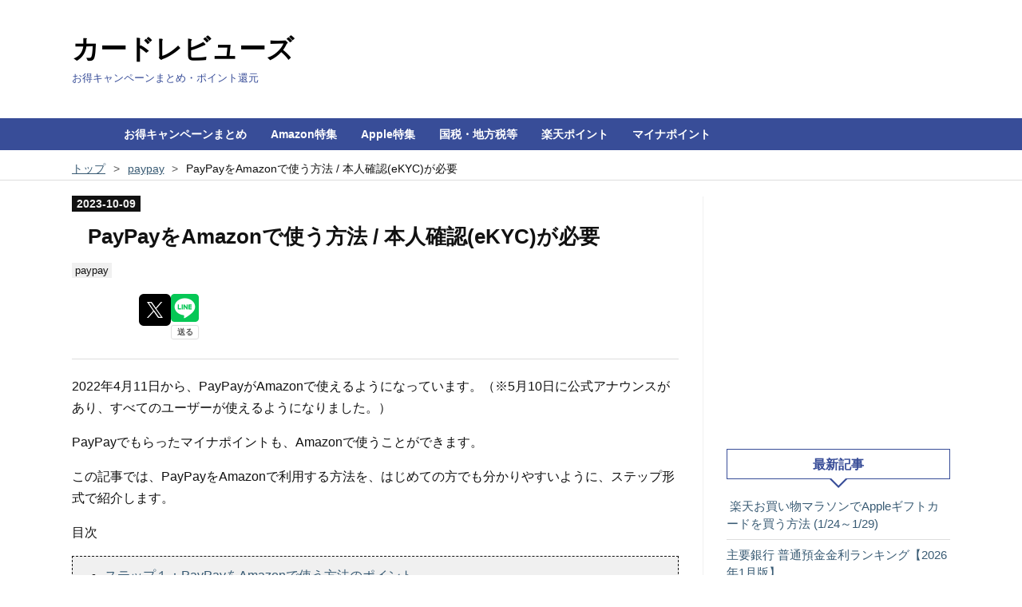

--- FILE ---
content_type: text/html; charset=utf-8
request_url: https://www.card-reviews.com/entry/amz-paypay-method
body_size: 15370
content:
<!DOCTYPE html>
<html
  lang="ja"

data-admin-domain="//blog.hatena.ne.jp"
data-admin-origin="https://blog.hatena.ne.jp"
data-author="nobujirou"
data-avail-langs="ja en"
data-blog="nobujirou.hatenablog.com"
data-blog-host="nobujirou.hatenablog.com"
data-blog-is-public="1"
data-blog-name="カードレビューズ"
data-blog-owner="nobujirou"
data-blog-show-ads=""
data-blog-show-sleeping-ads=""
data-blog-uri="https://www.card-reviews.com/"
data-blog-uuid="17391345971628815508"
data-blogs-uri-base="https://www.card-reviews.com"
data-brand="pro"
data-data-layer="{&quot;hatenablog&quot;:{&quot;admin&quot;:{},&quot;analytics&quot;:{&quot;brand_property_id&quot;:&quot;&quot;,&quot;measurement_id&quot;:&quot;G-3DZM6RX1LW&quot;,&quot;non_sampling_property_id&quot;:&quot;&quot;,&quot;property_id&quot;:&quot;UA-121712758-1&quot;,&quot;separated_property_id&quot;:&quot;UA-29716941-26&quot;},&quot;blog&quot;:{&quot;blog_id&quot;:&quot;17391345971628815508&quot;,&quot;content_seems_japanese&quot;:&quot;true&quot;,&quot;disable_ads&quot;:&quot;custom_domain&quot;,&quot;enable_ads&quot;:&quot;false&quot;,&quot;enable_keyword_link&quot;:&quot;false&quot;,&quot;entry_show_footer_related_entries&quot;:&quot;false&quot;,&quot;force_pc_view&quot;:&quot;true&quot;,&quot;is_public&quot;:&quot;true&quot;,&quot;is_responsive_view&quot;:&quot;true&quot;,&quot;is_sleeping&quot;:&quot;false&quot;,&quot;lang&quot;:&quot;ja&quot;,&quot;name&quot;:&quot;\u30ab\u30fc\u30c9\u30ec\u30d3\u30e5\u30fc\u30ba&quot;,&quot;owner_name&quot;:&quot;nobujirou&quot;,&quot;uri&quot;:&quot;https://www.card-reviews.com/&quot;},&quot;brand&quot;:&quot;pro&quot;,&quot;page_id&quot;:&quot;entry&quot;,&quot;permalink_entry&quot;:{&quot;author_name&quot;:&quot;nobujirou&quot;,&quot;categories&quot;:&quot;paypay&quot;,&quot;character_count&quot;:5002,&quot;date&quot;:&quot;2023-10-09&quot;,&quot;entry_id&quot;:&quot;13574176438081873667&quot;,&quot;first_category&quot;:&quot;paypay&quot;,&quot;hour&quot;:&quot;12&quot;,&quot;title&quot;:&quot;PayPay\u3092Amazon\u3067\u4f7f\u3046\u65b9\u6cd5 / \u672c\u4eba\u78ba\u8a8d(eKYC)\u304c\u5fc5\u8981&quot;,&quot;uri&quot;:&quot;https://www.card-reviews.com/entry/amz-paypay-method&quot;},&quot;pro&quot;:&quot;pro&quot;,&quot;router_type&quot;:&quot;blogs&quot;}}"
data-device="pc"
data-dont-recommend-pro="false"
data-global-domain="https://hatena.blog"
data-globalheader-color="b"
data-globalheader-type="pc"
data-has-touch-view="1"
data-help-url="https://help.hatenablog.com"
data-hide-header="1"
data-no-suggest-touch-view="1"
data-page="entry"
data-parts-domain="https://hatenablog-parts.com"
data-plus-available="1"
data-pro="true"
data-router-type="blogs"
data-sentry-dsn="https://03a33e4781a24cf2885099fed222b56d@sentry.io/1195218"
data-sentry-environment="production"
data-sentry-sample-rate="0.1"
data-static-domain="https://cdn.blog.st-hatena.com"
data-version="eb858d677b6f9ea2eeb6a32d6d15a3"




  data-initial-state="{}"

  >
  <head prefix="og: http://ogp.me/ns# fb: http://ogp.me/ns/fb# article: http://ogp.me/ns/article#">

  

  
  <meta name="viewport" content="width=device-width, initial-scale=1.0" />


  


  

  <meta name="robots" content="max-image-preview:large" />


  <meta charset="utf-8"/>
  <meta http-equiv="X-UA-Compatible" content="IE=7; IE=9; IE=10; IE=11" />
  <title>PayPayをAmazonで使う方法 / 本人確認(eKYC)が必要 - カードレビューズ</title>

  
  <link rel="canonical" href="https://www.card-reviews.com/entry/amz-paypay-method"/>



  

<meta itemprop="name" content="PayPayをAmazonで使う方法 / 本人確認(eKYC)が必要 - カードレビューズ"/>

  <meta itemprop="image" content="https://cdn.image.st-hatena.com/image/scale/393666af59cdd763aea77f78f5fb3c0254242570/backend=imagemagick;version=1;width=1300/https%3A%2F%2Fcdn-ak.f.st-hatena.com%2Fimages%2Ffotolife%2Fn%2Fnobujirou%2F20220413%2F20220413112840.jpg"/>


  <meta property="og:title" content="PayPayをAmazonで使う方法 / 本人確認(eKYC)が必要 - カードレビューズ"/>
<meta property="og:type" content="article"/>
  <meta property="og:url" content="https://www.card-reviews.com/entry/amz-paypay-method"/>

  <meta property="og:image" content="https://cdn.image.st-hatena.com/image/scale/393666af59cdd763aea77f78f5fb3c0254242570/backend=imagemagick;version=1;width=1300/https%3A%2F%2Fcdn-ak.f.st-hatena.com%2Fimages%2Ffotolife%2Fn%2Fnobujirou%2F20220413%2F20220413112840.jpg"/>

<meta property="og:image:alt" content="PayPayをAmazonで使う方法 / 本人確認(eKYC)が必要 - カードレビューズ"/>
    <meta property="og:description" content="2022年4月11日から、PayPayがAmazonで使えるようになっています。（※5月10日に公式アナウンスがあり、すべてのユーザーが使えるようになりました。） PayPayでもらったマイナポイントも、Amazonで使うことができます。 この記事では、PayPayをAmazonで利用する方法を、はじめての方でも分かりやすいように、ステップ形式で紹介します。 目次 ステップ１：PayPayをAmazonで使う方法のポイント PayPayがAmazonで使える条件 PayPayで支払えない商品 ステップ２：PayPayの本人確認(eKYC)を行う PayPayの本人確認状況の確認 オンラインでの…" />
<meta property="og:site_name" content="カードレビューズ"/>

  <meta property="article:published_time" content="2023-10-09T03:00:00Z" />

    <meta property="article:tag" content="paypay" />
      <meta name="twitter:card"  content="summary_large_image" />
    <meta name="twitter:image" content="https://cdn.image.st-hatena.com/image/scale/393666af59cdd763aea77f78f5fb3c0254242570/backend=imagemagick;version=1;width=1300/https%3A%2F%2Fcdn-ak.f.st-hatena.com%2Fimages%2Ffotolife%2Fn%2Fnobujirou%2F20220413%2F20220413112840.jpg" />  <meta name="twitter:title" content="PayPayをAmazonで使う方法 / 本人確認(eKYC)が必要 - カードレビューズ" />    <meta name="twitter:description" content="2022年4月11日から、PayPayがAmazonで使えるようになっています。（※5月10日に公式アナウンスがあり、すべてのユーザーが使えるようになりました。） PayPayでもらったマイナポイントも、Amazonで使うことができます。 この記事では、PayPayをAmazonで利用する方法を、はじめての方でも分かり…" />  <meta name="twitter:app:name:iphone" content="はてなブログアプリ" />
  <meta name="twitter:app:id:iphone" content="583299321" />
  <meta name="twitter:app:url:iphone" content="hatenablog:///open?uri=https%3A%2F%2Fwww.card-reviews.com%2Fentry%2Famz-paypay-method" />  <meta name="twitter:site" content="@card_reviews_" />
  
    <meta name="description" content="2022年4月11日から、PayPayがAmazonで使えるようになっています。（※5月10日に公式アナウンスがあり、すべてのユーザーが使えるようになりました。） PayPayでもらったマイナポイントも、Amazonで使うことができます。 この記事では、PayPayをAmazonで利用する方法を、はじめての方でも分かりやすいように、ステップ形式で紹介します。 目次 ステップ１：PayPayをAmazonで使う方法のポイント PayPayがAmazonで使える条件 PayPayで支払えない商品 ステップ２：PayPayの本人確認(eKYC)を行う PayPayの本人確認状況の確認 オンラインでの…" />
    <meta name="google-site-verification" content="aMvQpv-JygXVzT0Ra5Ar2wEl7nt2SEXWC3LmItliHFM" />


  
<script
  id="embed-gtm-data-layer-loader"
  data-data-layer-page-specific="{&quot;hatenablog&quot;:{&quot;blogs_permalink&quot;:{&quot;entry_afc_issued&quot;:&quot;false&quot;,&quot;is_blog_sleeping&quot;:&quot;false&quot;,&quot;has_related_entries_with_elasticsearch&quot;:&quot;false&quot;,&quot;blog_afc_issued&quot;:&quot;false&quot;,&quot;is_author_pro&quot;:&quot;true&quot;}}}"
>
(function() {
  function loadDataLayer(elem, attrName) {
    if (!elem) { return {}; }
    var json = elem.getAttribute(attrName);
    if (!json) { return {}; }
    return JSON.parse(json);
  }

  var globalVariables = loadDataLayer(
    document.documentElement,
    'data-data-layer'
  );
  var pageSpecificVariables = loadDataLayer(
    document.getElementById('embed-gtm-data-layer-loader'),
    'data-data-layer-page-specific'
  );

  var variables = [globalVariables, pageSpecificVariables];

  if (!window.dataLayer) {
    window.dataLayer = [];
  }

  for (var i = 0; i < variables.length; i++) {
    window.dataLayer.push(variables[i]);
  }
})();
</script>

<!-- Google Tag Manager -->
<script>(function(w,d,s,l,i){w[l]=w[l]||[];w[l].push({'gtm.start':
new Date().getTime(),event:'gtm.js'});var f=d.getElementsByTagName(s)[0],
j=d.createElement(s),dl=l!='dataLayer'?'&l='+l:'';j.async=true;j.src=
'https://www.googletagmanager.com/gtm.js?id='+i+dl;f.parentNode.insertBefore(j,f);
})(window,document,'script','dataLayer','GTM-P4CXTW');</script>
<!-- End Google Tag Manager -->











  <link rel="shortcut icon" href="https://www.card-reviews.com/icon/favicon">
<link rel="apple-touch-icon" href="https://www.card-reviews.com/icon/touch">
<link rel="icon" sizes="192x192" href="https://www.card-reviews.com/icon/link">

  

<link rel="alternate" type="application/atom+xml" title="Atom" href="https://www.card-reviews.com/feed"/>
<link rel="alternate" type="application/rss+xml" title="RSS2.0" href="https://www.card-reviews.com/rss"/>

  <link rel="alternate" type="application/json+oembed" href="https://hatena.blog/oembed?url=https%3A%2F%2Fwww.card-reviews.com%2Fentry%2Famz-paypay-method&amp;format=json" title="oEmbed Profile of PayPayをAmazonで使う方法 / 本人確認(eKYC)が必要"/>
<link rel="alternate" type="text/xml+oembed" href="https://hatena.blog/oembed?url=https%3A%2F%2Fwww.card-reviews.com%2Fentry%2Famz-paypay-method&amp;format=xml" title="oEmbed Profile of PayPayをAmazonで使う方法 / 本人確認(eKYC)が必要"/>
  
  <link rel="author" href="http://www.hatena.ne.jp/nobujirou/">

  

  
      <link rel="preload" href="https://cdn-ak.f.st-hatena.com/images/fotolife/n/nobujirou/20220411/20220411161900.jpg" as="image"/>


  
    
<link rel="stylesheet" type="text/css" href="https://cdn.blog.st-hatena.com/css/blog.css?version=eb858d677b6f9ea2eeb6a32d6d15a3"/>

    
  <link rel="stylesheet" type="text/css" href="https://usercss.blog.st-hatena.com/blog_style/17391345971628815508/298f81668868dd80b5d9184f080d4b4a4c8c3f4e"/>
  
  

  

  
<script> </script>

  
<style>
  div#google_afc_user,
  div.google-afc-user-container,
  div.google_afc_image,
  div.google_afc_blocklink {
      display: block !important;
  }
</style>


  

  
    <script type="application/ld+json">{"@context":"http://schema.org","@type":"Article","dateModified":"2024-07-10T15:48:36+09:00","datePublished":"2023-10-09T12:00:00+09:00","description":"2022年4月11日から、PayPayがAmazonで使えるようになっています。（※5月10日に公式アナウンスがあり、すべてのユーザーが使えるようになりました。） PayPayでもらったマイナポイントも、Amazonで使うことができます。 この記事では、PayPayをAmazonで利用する方法を、はじめての方でも分かりやすいように、ステップ形式で紹介します。 目次 ステップ１：PayPayをAmazonで使う方法のポイント PayPayがAmazonで使える条件 PayPayで支払えない商品 ステップ２：PayPayの本人確認(eKYC)を行う PayPayの本人確認状況の確認 オンラインでの…","headline":"PayPayをAmazonで使う方法 / 本人確認(eKYC)が必要","image":["https://cdn-ak.f.st-hatena.com/images/fotolife/n/nobujirou/20220413/20220413112840.jpg"],"mainEntityOfPage":{"@id":"https://www.card-reviews.com/entry/amz-paypay-method","@type":"WebPage"}}</script>

  

  <script async src="//pagead2.googlesyndication.com/pagead/js/adsbygoogle.js"></script>
<script>
     (adsbygoogle = window.adsbygoogle || []).push({
          google_ad_client: "ca-pub-1387692987652160",
          enable_page_level_ads: true
     });
</script>



  

</head>

  <body class="page-entry enable-top-editarea category-paypay globalheader-off globalheader-ng-enabled">
    

<div id="globalheader-container"
  data-brand="hatenablog"
  style="display: none"
  >
  <iframe id="globalheader" height="37" frameborder="0" allowTransparency="true"></iframe>
</div>


  
  
  

  <div id="container">
    <div id="container-inner">
      <header id="blog-title" data-brand="hatenablog">
  <div id="blog-title-inner" >
    <div id="blog-title-content">
      <h1 id="title"><a href="https://www.card-reviews.com/">カードレビューズ</a></h1>
      
        <h2 id="blog-description">お得キャンペーンまとめ・ポイント還元</h2>
      
    </div>
  </div>
</header>

      
  <div id="top-editarea">
    <nav id="scroll-menu">
<ul class="scroll-menu-inner">
<li><a href="https://www.card-reviews.com/archive/category/%E3%81%8A%E5%BE%97%E3%82%AD%E3%83%A3%E3%83%B3%E3%83%9A%E3%83%BC%E3%83%B3%E3%81%BE%E3%81%A8%E3%82%81">お得キャンペーンまとめ</a></li>
<li><a href="https://www.card-reviews.com/archive/category/%E3%82%A2%E3%83%9E%E3%82%BE%E3%83%B3">Amazon特集</a></li>
<li><a href="https://www.card-reviews.com/archive/category/apple">Apple特集</a></li>
<li><a href="https://www.card-reviews.com/archive/category/payment">国税・地方税等</a></li>
<li><a href="https://www.card-reviews.com/archive/category/rakuten">楽天ポイント</a></li>
<li><a href="https://www.card-reviews.com/archive/category/%E3%83%9E%E3%82%A4%E3%83%8A%E3%83%9D%E3%82%A4%E3%83%B3%E3%83%88">マイナポイント</a></li>

</ul>
</nav>
<style>
#scroll-menu {
height: 40px;/*メニューの縦幅*/
background-color: #384D98;/*メニューの背景色*/
}
#scroll-menu .scroll-menu-inner {
list-style-type: none;
width: 1000px;/*メニューの横幅*/
height: 100%;
margin: 0 auto;
padding: 0;
text-align: center;
}
#scroll-menu li {
float: left;
height: 100%;
}
#scroll-menu a {
display: block;
height: 100%;
padding-right: 15px;
padding-left: 15px;
color: #fff;/*文字色*/
font-size: 90%;
font-weight: bold;
text-decoration: none;
line-height: 40px;/*メニューの縦幅*/
}
#scroll-menu a:hover {
background-color: #555;/*マウスホバー時の背景色*/
}
@media screen and (max-width: 1000px) {/*メニューの横幅*/
#scroll-menu {
overflow-x: scroll;
overflow-y: hidden;
-webkit-overflow-scrolling: touch;
}
#scroll-menu .scroll-menu-inner {
margin: 0;
}
}
</style>
  </div>


      
          <div id="top-box">
    <div class="breadcrumb" data-test-id="breadcrumb">
      <div class="breadcrumb-inner">
        <a class="breadcrumb-link" href="https://www.card-reviews.com/"><span>トップ</span></a>          <span class="breadcrumb-gt">&gt;</span>          <span class="breadcrumb-child">            <a class="breadcrumb-child-link" href="https://www.card-reviews.com/archive/category/paypay"><span>paypay</span></a>          </span>            <span class="breadcrumb-gt">&gt;</span>          <span class="breadcrumb-child">            <span>PayPayをAmazonで使う方法 / 本人確認(eKYC)が必要</span>          </span>      </div>
    </div>
  </div>
  <script type="application/ld+json" class="test-breadcrumb-json-ld">
    {"itemListElement":[{"@type":"ListItem","item":{"name":"トップ","@id":"https://www.card-reviews.com/"},"position":1},{"item":{"name":"paypay","@id":"https://www.card-reviews.com/archive/category/paypay"},"@type":"ListItem","position":2}],"@type":"BreadcrumbList","@context":"http://schema.org"}
  </script>
      
      




<div id="content" class="hfeed"
  
  >
  <div id="content-inner">
    <div id="wrapper">
      <div id="main">
        <div id="main-inner">
          

          



          
  
  <!-- google_ad_section_start -->
  <!-- rakuten_ad_target_begin -->
  
  
  

  

  
    
      
        <article class="entry hentry test-hentry js-entry-article date-first autopagerize_page_element chars-5200 words-400 mode-html entry-odd" id="entry-13574176438081873667" data-keyword-campaign="" data-uuid="13574176438081873667" data-publication-type="entry">
  <div class="entry-inner">
    <header class="entry-header">
  
    <div class="date entry-date first">
    <a href="https://www.card-reviews.com/archive/2023/10/09" rel="nofollow">
      <time datetime="2023-10-09T03:00:00Z" title="2023-10-09T03:00:00Z">
        <span class="date-year">2023</span><span class="hyphen">-</span><span class="date-month">10</span><span class="hyphen">-</span><span class="date-day">09</span>
      </time>
    </a>
      </div>
  <h1 class="entry-title">
  <a href="https://www.card-reviews.com/entry/amz-paypay-method" class="entry-title-link bookmark">PayPayをAmazonで使う方法 / 本人確認(eKYC)が必要</a>
</h1>

  
  

  <div class="entry-categories categories">
    
    <a href="https://www.card-reviews.com/archive/category/paypay" class="entry-category-link category-paypay">paypay</a>
    
  </div>


  

  
  
<div class="social-buttons">
  
  
    <div class="social-button-item">
      <a href="https://b.hatena.ne.jp/entry/s/www.card-reviews.com/entry/amz-paypay-method" class="hatena-bookmark-button" data-hatena-bookmark-url="https://www.card-reviews.com/entry/amz-paypay-method" data-hatena-bookmark-layout="vertical-balloon" data-hatena-bookmark-lang="ja" title="この記事をはてなブックマークに追加"><img src="https://b.st-hatena.com/images/entry-button/button-only.gif" alt="この記事をはてなブックマークに追加" width="20" height="20" style="border: none;" /></a>
    </div>
  
  
    <div class="social-button-item">
      <div class="fb-share-button" data-layout="box_count" data-href="https://www.card-reviews.com/entry/amz-paypay-method"></div>
    </div>
  
  
    
    
    <div class="social-button-item">
      <a
          class="entry-share-button entry-share-button-twitter test-share-button-twitter"
          href="https://x.com/intent/tweet?text=PayPay%E3%82%92Amazon%E3%81%A7%E4%BD%BF%E3%81%86%E6%96%B9%E6%B3%95+%2F+%E6%9C%AC%E4%BA%BA%E7%A2%BA%E8%AA%8D(eKYC)%E3%81%8C%E5%BF%85%E8%A6%81+-+%E3%82%AB%E3%83%BC%E3%83%89%E3%83%AC%E3%83%93%E3%83%A5%E3%83%BC%E3%82%BA&amp;url=https%3A%2F%2Fwww.card-reviews.com%2Fentry%2Famz-paypay-method"
          title="X（Twitter）で投稿する"
        ></a>
    </div>
  
  
  
    <span>
      <div class="line-it-button" style="display: none;" data-type="share-e" data-lang="ja" ></div>
      <script src="//scdn.line-apps.com/n/line_it/thirdparty/loader.min.js" async="async" defer="defer" ></script>
    </span>
  
  
  
  
</div>



</header>

    


    <div class="entry-content hatenablog-entry">
  
    <p>2022年4月11日から、PayPayがAmazonで使えるようになっています。（※5月10日に公式アナウンスがあり、すべてのユーザーが使えるようになりました。）</p>
<p>PayPayでもらったマイナポイントも、Amazonで使うことができます。</p>
<p>この記事では、PayPayをAmazonで利用する方法を、はじめての方でも分かりやすいように、ステップ形式で紹介します。</p>
<p>目次</p>
<ul class="table-of-contents">
    <li><a href="#ステップ１PayPayをAmazonで使う方法のポイント">ステップ１：PayPayをAmazonで使う方法のポイント</a><ul>
            <li><a href="#PayPayがAmazonで使える条件">PayPayがAmazonで使える条件</a></li>
            <li><a href="#PayPayで支払えない商品">PayPayで支払えない商品</a></li>
        </ul>
    </li>
    <li><a href="#ステップ２PayPayの本人確認eKYCを行う">ステップ２：PayPayの本人確認(eKYC)を行う</a><ul>
            <li><a href="#PayPayの本人確認状況の確認">PayPayの本人確認状況の確認</a></li>
            <li><a href="#オンラインでの本人確認eKYCを行う">オンラインでの本人確認(eKYC)を行う</a></li>
            <li><a href="#PayPayマネーを用意">PayPayマネーを用意</a></li>
        </ul>
    </li>
    <li><a href="#ステップ３PayPayとAmazonを連携">ステップ３：PayPayとAmazonを連携</a></li>
    <li><a href="#ステップ４PayPayでAmazonを支払ってみた">ステップ４：PayPayでAmazonを支払ってみた</a></li>
    <li><a href="#Amazonでお得に買う方法">Amazonでお得に買う方法</a></li>
    <li><a href="#お得キャンペーン情報">お得キャンペーン情報</a><ul>
            <li><a href="#元手なしで5000円分のPayPayイントを入手する方法">元手なしで5000円分のPayPayイントを入手する方法</a></li>
        </ul>
    </li>
</ul>
<p> </p>
<h2 id="ステップ１PayPayをAmazonで使う方法のポイント">ステップ１：PayPayをAmazonで使う方法のポイント</h2>
<p>まず、PayPayをAmazonで使う方法のポイントです。</p>
<p>具体的には、使える条件や対象外の商品の確認になります。</p>
<p> </p>
<h3 id="PayPayがAmazonで使える条件">PayPayがAmazonで使える条件</h3>
<ul>
<li>PayPay本人確認済みのアカウント</li>
<li>オンラインによる本人確認(eKYC)</li>
<li>PayPayマネーが利用できるアカウント</li>
<li>PayPayマネーかPayPayポイントが使える</li>
</ul>
<p> </p>
<p>PayPayで、オンラインによる本人確認(eKYC)をしないと、Amazonでは使えないようになっています。</p>
<p>使えるのは、PayPayマネーかPayPayポイントです。</p>
<p>PayPayマネーとは、本人確認(eKYC)後に、銀行口座、セブン銀行ATM、ローソン銀行ATM、ヤフオク!・PayPayフリマの売上金からチャージした残高のため、本人確認(eKYC)前の残高は、Amazonでは使えません。</p>
<p> </p>
<h3 id="PayPayで支払えない商品">PayPayで支払えない商品</h3>
<ul>
<li>合計額が30万円（税込）以上のご注文</li>
<li>Amazonギフトカード</li>
<li>デジタルコンテンツ(Kindle本、Kindle Unlimited以外)</li>
<li>ライフ/バローでのご注文</li>
<li>Amazonフレッシュでのご注文</li>
<li>Amazon Payご利用分のお支払い</li>
<li>定期おトク便のご注文</li>
<li>Amazonビジネスでのご注文</li>
</ul>
<p> </p>
<p>また、Amazonギフト券、およびAmazonポイントとの併用はできないとされています。</p>
<p>↓こちらのページで紹介されています。</p>
<p><a href="https://amzn.to/35YiTPU">https://amzn.to/35YiTPU</a></p>
<p> </p>
<h2 id="ステップ２PayPayの本人確認eKYCを行う">ステップ２：PayPayの本人確認(eKYC)を行う</h2>
<p>オンラインによるPayPayの本人確認(eKYC)済みの方は、ステップ２からになります。</p>
<h3 id="PayPayの本人確認状況の確認">PayPayの本人確認状況の確認</h3>
<p>まず、オンラインによる本人確認(eKYC)を行っているかどうかの確認です。</p>
<p> </p>
<p>PayPayを立ち上げて、右下アカウントをタップして、アカウント画面を出します。</p>
<p><img src="https://cdn-ak.f.st-hatena.com/images/fotolife/n/nobujirou/20220411/20220411161900.jpg" alt="ステップ２：PayPayの本人確認(eKYC)を行う1" width="900" height="919" loading="lazy" title="ステップ２：PayPayの本人確認(eKYC)を行う1" class="hatena-fotolife" itemprop="image" /></p>
<p>画面右上の詳細ボタンをタップします。</p>
<p> </p>
<p>タップ後の画面です。</p>
<p><img src="https://cdn-ak.f.st-hatena.com/images/fotolife/n/nobujirou/20220411/20220411162219.jpg" alt="ステップ２：PayPayの本人確認(eKYC)を行う2" width="900" height="919" loading="lazy" title="ステップ２：PayPayの本人確認(eKYC)を行う2" class="hatena-fotolife" itemprop="image" /></p>
<p>画面の下の方の「本人確認・口座認証」の項目が、未確認になっていますので、本人確認を行う必要があります。</p>
<p> </p>
<h3 id="オンラインでの本人確認eKYCを行う">オンラインでの本人確認(eKYC)を行う</h3>
<p>「本人確認・口座認証」ボタンをタップして出た画面です。</p>
<p><img src="https://cdn-ak.f.st-hatena.com/images/fotolife/n/nobujirou/20220411/20220411162930.jpg" alt="ステップ２：PayPayの本人確認(eKYC)を行う3" width="900" height="919" loading="lazy" title="ステップ２：PayPayの本人確認(eKYC)を行う3" class="hatena-fotolife" itemprop="image" /></p>
<p>PayPayの本人確認(eKYC)の方法は3つの方法が用意されています。</p>
<ul>
<li>マイナンバーカード</li>
<li>運転免許証</li>
<li>運転経歴証明書</li>
</ul>
<p> </p>
<p>運転免許証による方法が使いやすいと思いますが、最短で当日から3日間かかります。</p>
<p>マイナンバーカードは、<strong><span style="color: #2196f3;">最短2分</span></strong>ということなので、この記事では、マイナンバーカードでの本人確認を行ってみたいと思います。</p>
<p> </p>
<p>マイナンバーカードのボタンをタップした後の画面です。</p>
<p><img src="https://cdn-ak.f.st-hatena.com/images/fotolife/n/nobujirou/20220411/20220411173029.jpg" alt="ステップ２：PayPayの本人確認(eKYC)を行う4" width="900" height="919" loading="lazy" title="ステップ２：PayPayの本人確認(eKYC)を行う4" class="hatena-fotolife" itemprop="image" /></p>
<p>署名用電子証明書暗証番号を覚えていますか？という設問があります。<br /><br /></p>
<p>署名用電子証明書暗証番号は、マイナンバーカードをもらいに市町村の窓口に行った時に設定したパスワードです。</p>
<p><img src="https://cdn-ak.f.st-hatena.com/images/fotolife/n/nobujirou/20220411/20220411173200.jpg" alt="ステップ２：PayPayの本人確認(eKYC)を行う5" width="800" height="562" loading="lazy" title="ステップ２：PayPayの本人確認(eKYC)を行う5" class="hatena-fotolife" itemprop="image" /></p>
<p>一番上の6桁以上のパスワードです。</p>
<p> </p>
<p>分かりますをタップすると、手順の画面が出ます。</p>
<p><img src="https://cdn-ak.f.st-hatena.com/images/fotolife/n/nobujirou/20220411/20220411173413.jpg" alt="ステップ２：PayPayの本人確認(eKYC)を行う6" width="900" height="919" loading="lazy" title="ステップ２：PayPayの本人確認(eKYC)を行う6" class="hatena-fotolife" itemprop="image" /></p>
<p>基本的には、必要事項記入して、マイナンバーカードを読取るだけです。</p>
<p>はじめるをタップします。</p>
<p> </p>
<p>タップ後の画面です。</p>
<p><img src="https://cdn-ak.f.st-hatena.com/images/fotolife/n/nobujirou/20220411/20220411173705.jpg" alt="ステップ２：PayPayの本人確認(eKYC)を行う7" width="900" height="919" loading="lazy" title="ステップ２：PayPayの本人確認(eKYC)を行う7" class="hatena-fotolife" itemprop="image" /></p>
<p>登録者の年齢によって、手順が変わります。</p>
<p>この事例では、15以上の手順になります。</p>
<p> </p>
<p>タップ後の画面です。</p>
<p><img src="https://cdn-ak.f.st-hatena.com/images/fotolife/n/nobujirou/20220411/20220411173926.jpg" alt="ステップ２：PayPayの本人確認(eKYC)を行う8" width="900" height="919" loading="lazy" title="ステップ２：PayPayの本人確認(eKYC)を行う8" class="hatena-fotolife" itemprop="image" /></p>
<p>職業等を選択肢、次へをタップします。</p>
<p> </p>
<p>タップ後の画面です。</p>
<p><img src="https://cdn-ak.f.st-hatena.com/images/fotolife/n/nobujirou/20220411/20220411174441.jpg" alt="ステップ２：PayPayの本人確認(eKYC)を行う9" width="900" height="919" loading="lazy" title="ステップ２：PayPayの本人確認(eKYC)を行う9" class="hatena-fotolife" itemprop="image" /></p>
<p>利用目的を選択します。</p>
<p>個人利用でタップします。</p>
<p> </p>
<p>タップ後の画面です。</p>
<p><img src="https://cdn-ak.f.st-hatena.com/images/fotolife/n/nobujirou/20220411/20220411175043.jpg" alt="ステップ２：PayPayの本人確認(eKYC)を行う10" width="900" height="919" loading="lazy" title="ステップ２：PayPayの本人確認(eKYC)を行う10" class="hatena-fotolife" itemprop="image" /></p>
<p>パスワード（署名用電子証明書暗証番号）を入力して、次へをタップします。</p>
<p> </p>
<p>タップ後の画面です。</p>
<p><img src="https://cdn-ak.f.st-hatena.com/images/fotolife/n/nobujirou/20220411/20220411175158.jpg" alt="ステップ２：PayPayの本人確認(eKYC)を行う11" width="900" height="919" loading="lazy" title="ステップ２：PayPayの本人確認(eKYC)を行う12" class="hatena-fotolife" itemprop="image" /></p>
<p>マイナンバーカードのスキャン画面が出ますので、スキャンします。</p>
<p> </p>
<p>マイナンバーカードを机に置くとやりやすいですが、机が金属製だとうまく行きません。</p>
<p><img src="https://cdn-ak.f.st-hatena.com/images/fotolife/n/nobujirou/20211221/20211221125631.jpg" alt="ステップ２：PayPayの本人確認(eKYC)を行う12" width="800" height="613" loading="lazy" title="ステップ２：PayPayの本人確認(eKYC)を行う12" class="hatena-fotolife" itemprop="image" /></p>
<p>また、スマホカバーを外した方がうまくいきます。</p>
<p>金属の机の場合は、雑誌などの紙類の上に置くと絶縁できます。</p>
<p>今回のPayPayの読取りは、マイナンバーカードの上に、スマホを重ねる方法で読取りました。</p>
<p> </p>
<p>PayPayの場合は、特に読みとりにくかったので、次のような方法で読取りを完了しました。</p>
<ul>
<li>紙の上にカードを置いて、上からスマホを重ねる</li>
<li>WiFiを切って、キャリア回線にする</li>
<li>スマホを充電コードにつないで、電源を強化する</li>
</ul>
<p> </p>
<p>また、下図のように手持ちでやるのが、一般的です。</p>
<p><img src="https://cdn-ak.f.st-hatena.com/images/fotolife/n/nobujirou/20211221/20211221125920.jpg" alt="ステップ２：PayPayの本人確認(eKYC)を行う13" width="840" height="430" loading="lazy" title="ステップ２：PayPayの本人確認(eKYC)を行う13" class="hatena-fotolife" itemprop="image" /></p>
<p>当てる位置も重要で、<strong><span style="color: #2196f3;">スマホの先端をカードの中央</span></strong>に、動かさずにあてるような感じです。</p>
<p>ピタっとあてるよりも少し離した方が反応がいい場合があるようです。</p>
<p> </p>
<p>iPhone XS Max・iPhone XR 等の機種については、ベストポジションが少しずれており、読取りのこつとあわせて、こちらのページで紹介されています。</p>
<p><a href="https://mynumbercard.point.soumu.go.jp/flow/mykey-get/howtoread/iphonefaq.html">iPhoneマイナンバーカードの読み取り方法 | マイナポイント事業</a></p>
<p> </p>
<p>Androidについては、機種ごとの読取り方法が紹介されています。</p>
<p><a href="https://mynumbercard.point.soumu.go.jp/flow/mykey-get/howtoread/androidfaq.html">Androidマイナンバーカードの読み取り方法 | マイナポイント事業</a></p>
<p> </p>
<p>読取り完了の表示が出て読取り完了し、次の画面に移行します。</p>
<p><img src="https://cdn-ak.f.st-hatena.com/images/fotolife/n/nobujirou/20220411/20220411175629.jpg" alt="ステップ２：PayPayの本人確認(eKYC)を行う14" width="900" height="919" loading="lazy" title="ステップ２：PayPayの本人確認(eKYC)を行う14" class="hatena-fotolife" itemprop="image" /></p>
<p>名前のカタカナを入力して、次へをタップします。</p>
<p> </p>
<p>タップ後の画面です。</p>
<p><img src="https://cdn-ak.f.st-hatena.com/images/fotolife/n/nobujirou/20220411/20220411182252.jpg" alt="ステップ２：PayPayの本人確認(eKYC)を行う15" width="900" height="919" loading="lazy" title="ステップ２：PayPayの本人確認(eKYC)を行う15" class="hatena-fotolife" itemprop="image" /></p>
<p>入力内容を確認し、本人確認の申請をするボタンをタップします。</p>
<p> </p>
<p>タップ後の画面です。</p>
<p><img src="https://cdn-ak.f.st-hatena.com/images/fotolife/n/nobujirou/20220411/20220411182448.jpg" alt="ステップ２：PayPayの本人確認(eKYC)を行う16" width="900" height="919" loading="lazy" title="ステップ２：PayPayの本人確認(eKYC)を行う16" class="hatena-fotolife" itemprop="image" /></p>
<p>受付画面が出ます。</p>
<p>ボタンをタップすると、審査状況を確認できます。</p>
<p> </p>
<p>タップ後の画面です。</p>
<p><img src="https://cdn-ak.f.st-hatena.com/images/fotolife/n/nobujirou/20220411/20220411182724.jpg" alt="ステップ２：PayPayの本人確認(eKYC)を行う17" width="900" height="919" loading="lazy" title="ステップ２：PayPayの本人確認(eKYC)を行う17" class="hatena-fotolife" itemprop="image" /></p>
<p>まだ、審査中でした。</p>
<p> </p>
<p>2分後に、再び、アカウントの詳細から、審査状況を確認してみます。</p>
<p><img src="https://cdn-ak.f.st-hatena.com/images/fotolife/n/nobujirou/20220411/20220411183038.jpg" alt="ステップ２：PayPayの本人確認(eKYC)を行う18" width="900" height="919" loading="lazy" title="ステップ２：PayPayの本人確認(eKYC)を行う18" class="hatena-fotolife" itemprop="image" /></p>
<p>完了となっていました。</p>
<p> </p>
<h3 id="PayPayマネーを用意">PayPayマネーを用意</h3>
<p>Amazonで使えるのは、PayPayマネーのため、本人確認後、銀行やコンビニ銀行ATMからチャージします。</p>
<p> </p>
<p>PayPayの残高画面です。</p>
<p><img src="https://cdn-ak.f.st-hatena.com/images/fotolife/n/nobujirou/20220411/20220411184536.jpg" alt="ステップ２：PayPayの本人確認(eKYC)を行う19" width="900" height="919" loading="lazy" title="ステップ２：PayPayの本人確認(eKYC)を行う19" class="hatena-fotolife" itemprop="image" /></p>
<p>残高は14円となっていますが、チャージボタンをタップして、チャージします。</p>
<p> </p>
<p>チャージ画面が出ます。</p>
<p><img src="https://cdn-ak.f.st-hatena.com/images/fotolife/n/nobujirou/20220411/20220411184656.jpg" alt="ステップ２：PayPayの本人確認(eKYC)を行う20" width="900" height="919" loading="lazy" title="ステップ２：PayPayの本人確認(eKYC)を行う20" class="hatena-fotolife" itemprop="image" /></p>
<p>この事例では、登録した銀行からチャージします。</p>
<p>本人確認をしたため、チャージ先がPayPayマネーになっています。</p>
<p> </p>
<p>チャージするボタンをタップして、チャージします。</p>
<p><img src="https://cdn-ak.f.st-hatena.com/images/fotolife/n/nobujirou/20220411/20220411184803.jpg" alt="ステップ２：PayPayの本人確認(eKYC)を行う21" width="900" height="919" loading="lazy" title="ステップ２：PayPayの本人確認(eKYC)を行う21" class="hatena-fotolife" itemprop="image" /></p>
<p>残高が5000円増えています。</p>
<p>内訳ボタンをタップして、内訳を確認します。</p>
<p> </p>
<p>タップ後の画面です。</p>
<p><img src="https://cdn-ak.f.st-hatena.com/images/fotolife/n/nobujirou/20220411/20220411185313.jpg" alt="ステップ２：PayPayの本人確認(eKYC)を行う22" width="900" height="919" loading="lazy" title="ステップ２：PayPayの本人確認(eKYC)を行う22" class="hatena-fotolife" itemprop="image" /></p>
<p>残高の種別が出ています。</p>
<ul>
<li>PayPayマネーが5000円</li>
<li>PayPayマネーライトが5014円</li>
</ul>
<p>Amazonで使えるのは、本人確認後にチャージした5000円になります。</p>
<p> </p>
<h2 id="ステップ３PayPayとAmazonを連携">ステップ３：PayPayとAmazonを連携</h2>
<p>スマホでAmazonにアクセスします。</p>
<p>PCサイトでもAmazonショッピングアプリのどちらでもいいです。</p>
<p> </p>
<p>トップぺージです。（事例はショッピングアプリ）</p>
<p><img src="https://cdn-ak.f.st-hatena.com/images/fotolife/n/nobujirou/20230430/20230430151453.jpg" width="900" height="333" loading="lazy" title="ステップ３：AmazonとPayPayを連携1" class="hatena-fotolife" itemprop="image" /></p>
<p>右下の三本線メニューをタップします。（PC版は画面上のアカウントをタップ）</p>
<p> </p>
<p>タップ後の画面です。</p>
<p><img src="https://cdn-ak.f.st-hatena.com/images/fotolife/n/nobujirou/20230430/20230430151140.jpg" width="900" height="386" loading="lazy" title="ステップ３：AmazonとPayPayを連携2" class="hatena-fotolife" itemprop="image" /></p>
<p>タップ後の画面です。</p>
<p><img src="https://cdn-ak.f.st-hatena.com/images/fotolife/n/nobujirou/20220412/20220412112226.jpg" alt="ステップ３：AmazonとPayPayを連携3" width="900" height="945" loading="lazy" title="ステップ３：AmazonとPayPayを連携3" class="hatena-fotolife" itemprop="image" /></p>
<p>お客様の支払い方法をタップします。</p>
<p> </p>
<p>タップ後の画面です。</p>
<p><img src="https://cdn-ak.f.st-hatena.com/images/fotolife/n/nobujirou/20220412/20220412112702.jpg" alt="ステップ３：AmazonとPayPayを連携4" width="900" height="945" loading="lazy" title="ステップ３：AmazonとPayPayを連携4" class="hatena-fotolife" itemprop="image" /></p>
<p>画面右上の「+追加」ボタンをタップします。</p>
<p> </p>
<p>タップ後の画面です。</p>
<p><img src="https://cdn-ak.f.st-hatena.com/images/fotolife/n/nobujirou/20220412/20220412113135.jpg" alt="ステップ３：AmazonとPayPayを連携5" width="900" height="890" loading="lazy" title="ステップ３：AmazonとPayPayを連携5" class="hatena-fotolife" itemprop="image" /></p>
<p>PayPayアカウントを追加ボタンをタップします。</p>
<p>まだ対象となっていない方は、このボタンが表示されません。</p>
<p>個人的には、4月11日の段階ではありませんでしたが、PayPayの本人確認(eKYC)を済まして、4月12日に見ると追加されていました。</p>
<p> </p>
<p>タップ後の画面です。</p>
<p><img src="https://cdn-ak.f.st-hatena.com/images/fotolife/n/nobujirou/20230502/20230502102423.jpg" width="900" height="919" loading="lazy" title="ステップ３：AmazonとPayPayを連携6" class="hatena-fotolife" itemprop="image" /></p>
<p>本人確認(eKYC)済みのアカウントのみ使用できる説明が出ます。</p>
<p>PayPayアカウントを追加ボタンをタップします。</p>
<p> </p>
<p>タップ後は、PayPayアプリに自動的に移動して、同意画面となります。</p>
<p><img src="https://cdn-ak.f.st-hatena.com/images/fotolife/n/nobujirou/20220412/20220412115038.jpg" alt="ステップ３：AmazonとPayPayを連携7" width="900" height="945" loading="lazy" title="ステップ３：AmazonとPayPayを連携7" class="hatena-fotolife" itemprop="image" /></p>
<p>連携内容を確認して、同意して続けるボタンをタップします。</p>
<p> </p>
<p>タップ後、再び、Amazonのサイトに移動します。</p>
<p><img src="https://cdn-ak.f.st-hatena.com/images/fotolife/n/nobujirou/20230502/20230502102501.jpg" width="900" height="919" loading="lazy" title="ステップ３：AmazonとPayPayを連携8" class="hatena-fotolife" itemprop="image" /></p>
<p>支払にPayPayマネー/ ポイントが追加され、連携完了です。</p>
<p> </p>
<p>スマホでPayPayで支払えるようになりましたが、パソコンでAmazonにアクセスして、PayPayが使えるか確認してみましょう。</p>
<p> </p>
<p>パソコンからアクセスした支払い方法画面の一部です。</p>
<p><img src="https://cdn-ak.f.st-hatena.com/images/fotolife/n/nobujirou/20230427/20230427131920.jpg" width="586" height="299" loading="lazy" title="ステップ３：AmazonとPayPayを連携9" class="hatena-fotolife" itemprop="image" /></p>
<p>パソコンからアクセスしても、PayPayアカウントが追加されていますので、パソコンでもPayPayが使えることが分かりました。</p>
<p> </p>
<p>では、最後に、実際に使ってみます。</p>
<h2 id="ステップ４PayPayでAmazonを支払ってみた">ステップ４：PayPayでAmazonを支払ってみた</h2>
<p>購入画面のお支払い方法の部分です。</p>
<p><img src="https://cdn-ak.f.st-hatena.com/images/fotolife/n/nobujirou/20220412/20220412125503.jpg" alt="ステップ４：AmazonをPayPayで支払ってみた3" width="800" height="280" loading="lazy" title="ステップ４：AmazonをPayPayで支払ってみた3" class="hatena-fotolife" itemprop="image" /></p>
<p>支払がJCBになっているため、購入画面で支払い方法をPayPayにします。</p>
<p>変更をタップします。</p>
<p> </p>
<p>タップ後の画面です。</p>
<p><img src="https://cdn-ak.f.st-hatena.com/images/fotolife/n/nobujirou/20220412/20220412131642.jpg" alt="ステップ４：AmazonをPayPayで支払ってみた4" width="870" height="469" loading="lazy" title="ステップ４：AmazonをPayPayで支払ってみた4" class="hatena-fotolife" itemprop="image" /></p>
<p>PayPayマネーにチェックを入れます。</p>
<p> </p>
<p>画面を上にスクロールします。</p>
<p><img src="https://cdn-ak.f.st-hatena.com/images/fotolife/n/nobujirou/20220412/20220412131513.jpg" alt="ステップ４：AmazonをPayPayで支払ってみた5" width="811" height="275" loading="lazy" title="ステップ４：AmazonをPayPayで支払ってみた5" class="hatena-fotolife" itemprop="image" /></p>
<p>この支払方法を使うをタップして、注文を確定します。</p>
<p> </p>
<p>PayPayの残高を確認します。</p>
<p><img src="https://cdn-ak.f.st-hatena.com/images/fotolife/n/nobujirou/20220412/20220412132416.jpg" alt="ステップ４：AmazonをPayPayで支払ってみた7" width="899" height="436" loading="lazy" title="ステップ４：AmazonをPayPayで支払ってみた7" class="hatena-fotolife" itemprop="image" /></p>
<p>Amazonで支払った金額が減っています。</p>
<p>クーポンには数に限りがあり、人気クーポンは早くなくなる傾向が出ています。</p>
<p><a href="https://www.amazon.co.jp/Coupons/b?node=3550438051&amp;linkCode=ll2&amp;tag=archipelago-22&amp;linkId=784d6b237ad4f690fa6cfc16630c33f6&amp;language=ja_JP&amp;ref_=as_li_ss_tl">Amazon.co.jp: Amazonクーポン</a></p>
<p> </p>
<p>手順的には、Amazonの商品をPayPayで支払うことができましたので、これで完了です。</p>
<p> </p>
<h2 id="Amazonでお得に買う方法">Amazonでお得に買う方法</h2>
<p>現在のAmazonで安く買う方法として、Amazonギフト券にチャージして、チャージしたAmazonギフト券の残高で支払う方法があります。</p>
<p> </p>
<p>対象者限定のキャンペーンになりますが、Amaoznギフト券に現金で5000円以上チャージすると、1000円分のボーナスがもらえるオファーがあります。</p>
<p>初回限定ですが、5000円の商品ですと、実質20％還元となります。</p>
<p>こちらのページにアクセスすると、対象かどうか分かります。</p>
<p><a href="https://www.amazon.co.jp/b?ie=UTF8&amp;node=8457239051&amp;linkCode=ll2&amp;tag=mastermayushop-22&amp;linkId=1f854516dad5de95ea544bedc714e21b&amp;language=ja_JP&amp;ref_=as_li_ss_tl">Amazonチャージ 初回購入限定キャンペーン</a></p>
<p> </p>
<p>こちらの記事で、詳しい内容を紹介しています。</p>
<p><iframe src="https://hatenablog-parts.com/embed?url=https%3A%2F%2Fwww.card-reviews.com%2Fentry%2Famz-charge-promotion" title="Amazonギフト券に5000円チャージして6000円分もらう方法【初回限定】1000円分ボーナスキャンペーン中 - カードレビューズ" class="embed-card embed-blogcard" scrolling="no" frameborder="0" style="display: block; width: 100%; height: 190px; max-width: 500px; margin: 10px 0px;"></iframe><cite class="hatena-citation"><a href="https://www.card-reviews.com/entry/amz-charge-promotion">www.card-reviews.com</a></cite></p>
<p> </p>
<p>また、その他のAmazonギフト券 キャンペーンは、こちらのまとめ記事で紹介しています。</p>
<p><iframe src="https://hatenablog-parts.com/embed?url=https%3A%2F%2Fwww.card-reviews.com%2Fentry%2Famz-charge-matome" title="Amazonギフト券 チャージ キャンペーンまとめ【2023年10月版】 - カードレビューズ" class="embed-card embed-blogcard" scrolling="no" frameborder="0" style="display: block; width: 100%; height: 190px; max-width: 500px; margin: 10px 0px;"></iframe><cite class="hatena-citation"><a href="https://www.card-reviews.com/entry/amz-charge-matome">www.card-reviews.com</a></cite></p>
<p> </p>
<h2 id="お得キャンペーン情報">お得キャンペーン情報</h2>
<p>注目のお得キャンペーンやAmazonの特別オファーを紹介しています。</p>
<h3 id="元手なしで5000円分のPayPayイントを入手する方法">元手なしで5000円分のPayPayイントを入手する方法</h3>
<p><img src="https://cdn-ak.f.st-hatena.com/images/fotolife/n/nobujirou/20240529/20240529112205.jpg" width="840" height="250" loading="lazy" title="TikTok Lite新規・簡単な条件達成で5000円分 1" class="hatena-fotolife" itemprop="image" /></p>
<p>TikTok Liteの新規登録キャンペーンを利用して、元手なしで5000円分のPayPayポイント券を入手することができます。</p>
<p>新規登録とアプリに10日間連続でチェックインするだけで5000円分がもらえます。</p>
<p> </p>
<p><strong><span style="color: #1464b3;">概要</span></strong></p>
<ul>
<li>TikTok Lite新規ダウンロード</li>
<li>紹介リンクからの登録</li>
<li>条件達成で5000円分の特典</li>
<li>Amazonギフト、PayPay、楽天Pなど選べるギフト</li>
<li>7月10時点で開催中(早期終了あり)</li>
</ul>
<p> </p>
<p>特設ページにアクセスして、5000円のオファーが出ると開催中です。</p>
<p><span style="color: #1464b3;"><strong>↓対象確認</strong></span></p>
<p><a href="https://lite.tiktok.com/t/ZSFoT2FkR/">https://lite.tiktok.com/t/ZSFoT2FkR/</a></p>
<p> </p>
<p>こちらの画像です。</p>
<p><img src="https://cdn-ak.f.st-hatena.com/images/fotolife/n/nobujirou/20240610/20240610115532.jpg" width="900" height="655" loading="lazy" title="TikTok Lite新規・簡単な条件達成で5000円分 2" class="hatena-fotolife" itemprop="image" /></p>
<p>もらった特典は、5000円分のPayPayポイントに交換できます。</p>
<p> </p>
<p>5000円分を入手する詳しい手順は、こちらの記事で紹介しています。</p>
<p><iframe src="https://hatenablog-parts.com/embed?url=https%3A%2F%2Fwww.card-reviews.com%2Fentry%2Ftiktok-lite-method" title="TikTok Liteの新規登録と条件達成で5000円分の特典をもらう方法 - カードレビューズ" class="embed-card embed-blogcard" scrolling="no" frameborder="0" style="display: block; width: 100%; height: 190px; max-width: 500px; margin: 10px 0px;" loading="lazy"></iframe><cite class="hatena-citation"><a href="https://www.card-reviews.com/entry/tiktok-lite-method">www.card-reviews.com</a></cite></p>
<p> </p>
<p><ins class="adsbygoogle" style="display: block; text-align: center;" data-ad-layout="in-article" data-ad-format="fluid" data-ad-client="ca-pub-1387692987652160" data-ad-slot="5262338382"> </ins></p>
<p>
<script async="" src="//pagead2.googlesyndication.com/pagead/js/adsbygoogle.js"></script>
<script>// <![CDATA[
(adsbygoogle = window.adsbygoogle || []).push({});
// ]]></script>
</p>
<p> </p>
<p>関連記事</p>
<p><iframe src="https://hatenablog-parts.com/embed?url=https%3A%2F%2Fwww.card-reviews.com%2Fentry%2Famz-prm-day2024" title="Amazon プライムデーの最強攻略法【2024年版】7月16日～7月17日 - カードレビューズ" class="embed-card embed-blogcard" scrolling="no" frameborder="0" style="display: block; width: 100%; height: 190px; max-width: 500px; margin: 10px 0px;" loading="lazy"></iframe><cite class="hatena-citation"><a href="https://www.card-reviews.com/entry/amz-prm-day2024">www.card-reviews.com</a></cite></p>
<p> </p>
<p><iframe src="https://hatenablog-parts.com/embed?url=https%3A%2F%2Fwww.card-reviews.com%2Fentry%2Fsave-money-promotion-2020" title="生活費を削減する節約型キャンペーン厳選8選【2024年6月版】 - カードレビューズ" class="embed-card embed-blogcard" scrolling="no" frameborder="0" style="display: block; width: 100%; height: 190px; max-width: 500px; margin: 10px 0px;" loading="lazy"></iframe><cite class="hatena-citation"><a href="https://www.card-reviews.com/entry/save-money-promotion-2020">www.card-reviews.com</a></cite></p>
<p> </p>
<p><iframe src="https://hatenablog-parts.com/embed?url=https%3A%2F%2Fwww.card-reviews.com%2Fentry%2Fsmbc-nl-gold-hikaku" title="ゴールドカードは三井住友カードゴールドNLに一本化して100万円修行していいのか / 比較した結果 - カードレビューズ" class="embed-card embed-blogcard" scrolling="no" frameborder="0" style="display: block; width: 100%; height: 190px; max-width: 500px; margin: 10px 0px;"></iframe><cite class="hatena-citation"><a href="https://www.card-reviews.com/entry/smbc-nl-gold-hikaku">www.card-reviews.com</a></cite></p>
<p> </p>
<p><iframe src="https://hatenablog-parts.com/embed?url=https%3A%2F%2Fwww.card-reviews.com%2Fentry%2Fapple-giftcard-promotion-matome" title="Appleギフトカード キャンペーンまとめ【2023年10月版】 - カードレビューズ" class="embed-card embed-blogcard" scrolling="no" frameborder="0" style="display: block; width: 100%; height: 190px; max-width: 500px; margin: 10px 0px;" loading="lazy"></iframe><cite class="hatena-citation"><a href="https://www.card-reviews.com/entry/apple-giftcard-promotion-matome">www.card-reviews.com</a></cite></p>
<p> </p>
<p><iframe src="https://hatenablog-parts.com/embed?url=https%3A%2F%2Fwww.card-reviews.com%2Fentry%2Fcashless-overall-promotions-202002" title="お得キャンペーンまとめ総合【2023年10月版】新着が続々登場 - カードレビューズ" class="embed-card embed-blogcard" scrolling="no" frameborder="0" style="display: block; width: 100%; height: 190px; max-width: 500px; margin: 10px 0px;"></iframe><cite class="hatena-citation"><a href="https://www.card-reviews.com/entry/cashless-overall-promotions-202002">www.card-reviews.com</a></cite></p>
<p>  <cite class="hatena-citation"><a href="https://www.card-reviews.com/entry/mainapoint-matome-ranking"> </a></cite></p>
<center>
<p><span style="font-size: 110%;"><a href="https://www.card-reviews.com/">トップページ</a></span></p>
</center>
<p> </p>
<center>
<p>スポンサーリンク</p>
<script async="" src="//pagead2.googlesyndication.com/pagead/js/adsbygoogle.js"></script>

<p><ins class="adsbygoogle" style="display: block;" data-ad-client="ca-pub-1387692987652160" data-ad-slot="2990121507" data-ad-format="rectangle"> </ins></p>
<script>// <![CDATA[
(adsbygoogle = window.adsbygoogle || []).push({});
// ]]></script>
</center>
<p> </p>
    
    




    

  
</div>

    
  <footer class="entry-footer">
    
    <div class="entry-tags-wrapper">
  <div class="entry-tags">  </div>
</div>

    <p class="entry-footer-section track-inview-by-gtm" data-gtm-track-json="{&quot;area&quot;: &quot;finish_reading&quot;}">
  <span class="author vcard"><span class="fn" data-load-nickname="1" data-user-name="nobujirou" >nobujirou</span></span>
  <span class="entry-footer-time"><a href="https://www.card-reviews.com/entry/amz-paypay-method"><time data-relative datetime="2023-10-09T03:00:00Z" title="2023-10-09T03:00:00Z" class="updated">2023-10-09 12:00</time></a></span>
  
  
  
</p>

    

    
<div class="social-buttons">
  
  
    <div class="social-button-item">
      <a href="https://b.hatena.ne.jp/entry/s/www.card-reviews.com/entry/amz-paypay-method" class="hatena-bookmark-button" data-hatena-bookmark-url="https://www.card-reviews.com/entry/amz-paypay-method" data-hatena-bookmark-layout="vertical-balloon" data-hatena-bookmark-lang="ja" title="この記事をはてなブックマークに追加"><img src="https://b.st-hatena.com/images/entry-button/button-only.gif" alt="この記事をはてなブックマークに追加" width="20" height="20" style="border: none;" /></a>
    </div>
  
  
    <div class="social-button-item">
      <div class="fb-share-button" data-layout="box_count" data-href="https://www.card-reviews.com/entry/amz-paypay-method"></div>
    </div>
  
  
    
    
    <div class="social-button-item">
      <a
          class="entry-share-button entry-share-button-twitter test-share-button-twitter"
          href="https://x.com/intent/tweet?text=PayPay%E3%82%92Amazon%E3%81%A7%E4%BD%BF%E3%81%86%E6%96%B9%E6%B3%95+%2F+%E6%9C%AC%E4%BA%BA%E7%A2%BA%E8%AA%8D(eKYC)%E3%81%8C%E5%BF%85%E8%A6%81+-+%E3%82%AB%E3%83%BC%E3%83%89%E3%83%AC%E3%83%93%E3%83%A5%E3%83%BC%E3%82%BA&amp;url=https%3A%2F%2Fwww.card-reviews.com%2Fentry%2Famz-paypay-method"
          title="X（Twitter）で投稿する"
        ></a>
    </div>
  
  
  
    <span>
      <div class="line-it-button" style="display: none;" data-type="share-e" data-lang="ja" ></div>
      <script src="//scdn.line-apps.com/n/line_it/thirdparty/loader.min.js" async="async" defer="defer" ></script>
    </span>
  
  
  
  
</div>

    

    <div class="customized-footer">
      

        

        
        

      
    </div>
    

  </footer>

  </div>
</article>

      
      
    
  

  
  <!-- rakuten_ad_target_end -->
  <!-- google_ad_section_end -->
  
  
  
  <div class="pager pager-permalink permalink">
    
      
      <span class="pager-prev">
        <a href="https://www.card-reviews.com/entry/ana-toyota-amz-method" rel="prev">
          <span class="pager-arrow">&laquo; </span>
          ANA PayとTOYOTAウォレットでAmazonギフト…
        </a>
      </span>
    
    
      
      <span class="pager-next">
        <a href="https://www.card-reviews.com/entry/furusato-high-return-matome" rel="next">
          ふるさと納税 高還元率 返礼品まとめ【202…
          <span class="pager-arrow"> &raquo;</span>
        </a>
      </span>
    
  </div>


  



        </div>
      </div>

      <aside id="box1">
  <div id="box1-inner">
  </div>
</aside>

    </div><!-- #wrapper -->

    
<aside id="box2">
  
  <div id="box2-inner">
    
      
<div class="hatena-module hatena-module-html">
  <div class="hatena-module-body">
    <script async src="//pagead2.googlesyndication.com/pagead/js/adsbygoogle.js"></script>
<!-- -->
<ins class="adsbygoogle"
     style="display:inline-block;width:300px;height:250px"
     data-ad-client="ca-pub-1387692987652160"
     data-ad-slot="6756154897"></ins>
<script>
(adsbygoogle = window.adsbygoogle || []).push({});
</script>
  </div>
</div>

    
      <div class="hatena-module hatena-module-recent-entries ">
  <div class="hatena-module-title">
    <a href="https://www.card-reviews.com/archive">
      最新記事
    </a>
  </div>
  <div class="hatena-module-body">
    <ul class="recent-entries hatena-urllist ">
  
  
    
    <li class="urllist-item recent-entries-item">
      <div class="urllist-item-inner recent-entries-item-inner">
        
          
          
          <a href="https://www.card-reviews.com/entry/apple-gift-marathon-method" class="urllist-title-link recent-entries-title-link  urllist-title recent-entries-title"> 楽天お買い物マラソンでAppleギフトカードを買う方法 (1/24～1/29)</a>




          
          

                </div>
    </li>
  
    
    <li class="urllist-item recent-entries-item">
      <div class="urllist-item-inner recent-entries-item-inner">
        
          
          
          <a href="https://www.card-reviews.com/entry/bank-interest-rates-matome" class="urllist-title-link recent-entries-title-link  urllist-title recent-entries-title">主要銀行 普通預金金利ランキング【2026年1月版】</a>




          
          

                </div>
    </li>
  
    
    <li class="urllist-item recent-entries-item">
      <div class="urllist-item-inner recent-entries-item-inner">
        
          
          
          <a href="https://www.card-reviews.com/entry/tiktok-lite-new-promotion-method" class="urllist-title-link recent-entries-title-link  urllist-title recent-entries-title">TikTok Liteの新規登録で3000円分をもらう方法【2026年最新版】</a>




          
          

                </div>
    </li>
  
    
    <li class="urllist-item recent-entries-item">
      <div class="urllist-item-inner recent-entries-item-inner">
        
          
          
          <a href="https://www.card-reviews.com/entry/apple-gift-amz-sale-method" class="urllist-title-link recent-entries-title-link  urllist-title recent-entries-title">Appleギフトカードを最大4％還元で購入する方法 / Amazonポイントアップキャンペーンを利用（1/27～2/2）</a>




          
          

                </div>
    </li>
  
    
    <li class="urllist-item recent-entries-item">
      <div class="urllist-item-inner recent-entries-item-inner">
        
          
          
          <a href="https://www.card-reviews.com/entry/apple-giftcard-promotion-matome" class="urllist-title-link recent-entries-title-link  urllist-title recent-entries-title">Appleギフトカード キャンペーンまとめ【2026年1月版】</a>




          
          

                </div>
    </li>
  
</ul>

      </div>
</div>

    
      
<div class="hatena-module hatena-module-entries-access-ranking"
  data-count="10"
  data-source="access"
  data-enable_customize_format="0"
  data-display_entry_image_size_width="50"
  data-display_entry_image_size_height="50"

  data-display_entry_category="0"
  data-display_entry_image="1"
  data-display_entry_image_size_width="50"
  data-display_entry_image_size_height="50"
  data-display_entry_body_length="0"
  data-display_entry_date="0"
  data-display_entry_title_length="20"
  data-restrict_entry_title_length="0"
  data-display_bookmark_count="0"

>
  <div class="hatena-module-title">
    
      注目記事
    
  </div>
  <div class="hatena-module-body">
    
  </div>
</div>

    
      

<div class="hatena-module hatena-module-category">
  <div class="hatena-module-title">
    カテゴリー
  </div>
  <div class="hatena-module-body">
    <ul class="hatena-urllist">
      
        <li>
          <a href="https://www.card-reviews.com/archive/category/%E3%81%8A%E5%BE%97%E3%82%AD%E3%83%A3%E3%83%B3%E3%83%9A%E3%83%BC%E3%83%B3%E3%81%BE%E3%81%A8%E3%82%81" class="category-お得キャンペーンまとめ">
            お得キャンペーンまとめ (39)
          </a>
        </li>
      
        <li>
          <a href="https://www.card-reviews.com/archive/category/%E3%82%A2%E3%83%9E%E3%82%BE%E3%83%B3" class="category-アマゾン">
            アマゾン (67)
          </a>
        </li>
      
        <li>
          <a href="https://www.card-reviews.com/archive/category/%E3%83%9E%E3%82%A4%E3%83%8A%E3%83%9D%E3%82%A4%E3%83%B3%E3%83%88" class="category-マイナポイント">
            マイナポイント (9)
          </a>
        </li>
      
        <li>
          <a href="https://www.card-reviews.com/archive/category/apple" class="category-apple">
            apple (30)
          </a>
        </li>
      
        <li>
          <a href="https://www.card-reviews.com/archive/category/payment" class="category-payment">
            payment (20)
          </a>
        </li>
      
        <li>
          <a href="https://www.card-reviews.com/archive/category/black-friday" class="category-black-friday">
            black-friday (5)
          </a>
        </li>
      
        <li>
          <a href="https://www.card-reviews.com/archive/category/%E3%81%B5%E3%82%8B%E3%81%95%E3%81%A8%E7%B4%8D%E7%A8%8E" class="category-ふるさと納税">
            ふるさと納税 (11)
          </a>
        </li>
      
        <li>
          <a href="https://www.card-reviews.com/archive/category/GoTo%E3%83%88%E3%83%A9%E3%83%99%E3%83%AB%E3%83%BB%E3%82%A4%E3%83%BC%E3%83%88" class="category-GoToトラベル・イート">
            GoToトラベル・イート (27)
          </a>
        </li>
      
        <li>
          <a href="https://www.card-reviews.com/archive/category/smbc" class="category-smbc">
            smbc (20)
          </a>
        </li>
      
        <li>
          <a href="https://www.card-reviews.com/archive/category/rakuten" class="category-rakuten">
            rakuten (48)
          </a>
        </li>
      
        <li>
          <a href="https://www.card-reviews.com/archive/category/family" class="category-family">
            family (3)
          </a>
        </li>
      
        <li>
          <a href="https://www.card-reviews.com/archive/category/googlepay" class="category-googlepay">
            googlepay (9)
          </a>
        </li>
      
        <li>
          <a href="https://www.card-reviews.com/archive/category/paypay" class="category-paypay">
            paypay (64)
          </a>
        </li>
      
        <li>
          <a href="https://www.card-reviews.com/archive/category/aeon" class="category-aeon">
            aeon (17)
          </a>
        </li>
      
        <li>
          <a href="https://www.card-reviews.com/archive/category/d-point" class="category-d-point">
            d-point (41)
          </a>
        </li>
      
        <li>
          <a href="https://www.card-reviews.com/archive/category/card" class="category-card">
            card (21)
          </a>
        </li>
      
        <li>
          <a href="https://www.card-reviews.com/archive/category/qr-code" class="category-qr-code">
            qr-code (19)
          </a>
        </li>
      
        <li>
          <a href="https://www.card-reviews.com/archive/category/linepay" class="category-linepay">
            linepay (49)
          </a>
        </li>
      
    </ul>
  </div>
</div>

    
      <div class="hatena-module hatena-module-search-box">
  <div class="hatena-module-title">
    検索
  </div>
  <div class="hatena-module-body">
    <form class="search-form" role="search" action="https://www.card-reviews.com/search" method="get">
  <input type="text" name="q" class="search-module-input" value="" placeholder="記事を検索" required>
  <input type="submit" value="検索" class="search-module-button" />
</form>

  </div>
</div>

    
      

<div class="hatena-module hatena-module-profile">
  <div class="hatena-module-title">
    カードレビューズ
  </div>
  <div class="hatena-module-body">
    

    

    

    
    <div class="profile-description">
      <p><a href="https://www.card-reviews.com/about">カードレビューズ</a><br />
QRコード決済・クレジットカード・ポイント・マイル・キャンペーンの情報ブログ。キャッシュレスの基盤となるスマホや最新ガジェットについてもレビュー。<br />
DA-remix（ディーエーリミックス・京大院卒技師）レビュアー 、ブロガー / 1995年からネットでレビューを執筆。運営ブログは日経トレンディ等でも紹介実績、カード利用歴30年以上<br />
連絡先：alt.continent@gmail.com</p><p><a href="https://nobujirou.hatenablog.com/privacypolicy">プライバシーポリシー </a><br />
Amazonのアソシエイトとして、当サイトは適格販売により収入を得ています。</p><p>↓ 最新キャンペーン情報を発信中<br />
<a href="https://twitter.com/card_reviews_?ref_src=twsrc%5Etfw" class="twitter-follow-button" data-show-count="false">Follow @card_reviews_</a><script async src="https://platform.twitter.com/widgets.js" charset="utf-8"></script></p>

    </div>
    

    

    

    <div class="profile-about">
      <a href="https://www.card-reviews.com/about">このブログについて</a>
    </div>

  </div>
</div>

    
    
  </div>
</aside>


  </div>
</div>




      

      

    </div>
  </div>
  

  

  
    <div id="fb-root"></div>
<script>(function(d, s, id) {
  var js, fjs = d.getElementsByTagName(s)[0];
  if (d.getElementById(id)) return;
  js = d.createElement(s); js.id = id;
  js.src = "//connect.facebook.net/ja_JP/sdk.js#xfbml=1&appId=719729204785177&version=v17.0";
  fjs.parentNode.insertBefore(js, fjs);
}(document, 'script', 'facebook-jssdk'));</script>

  
  

<div class="quote-box">
  <div class="tooltip-quote tooltip-quote-stock">
    <i class="blogicon-quote" title="引用をストック"></i>
  </div>
  <div class="tooltip-quote tooltip-quote-tweet js-tooltip-quote-tweet">
    <a class="js-tweet-quote" target="_blank" data-track-name="quote-tweet" data-track-once>
      <img src="https://cdn.blog.st-hatena.com/images/admin/quote/quote-x-icon.svg?version=eb858d677b6f9ea2eeb6a32d6d15a3" title="引用して投稿する" >
    </a>
  </div>
</div>

<div class="quote-stock-panel" id="quote-stock-message-box" style="position: absolute; z-index: 3000">
  <div class="message-box" id="quote-stock-succeeded-message" style="display: none">
    <p>引用をストックしました</p>
    <button class="btn btn-primary" id="quote-stock-show-editor-button" data-track-name="curation-quote-edit-button">ストック一覧を見る</button>
    <button class="btn quote-stock-close-message-button">閉じる</button>
  </div>

  <div class="message-box" id="quote-login-required-message" style="display: none">
    <p>引用するにはまずログインしてください</p>
    <button class="btn btn-primary" id="quote-login-button">ログイン</button>
    <button class="btn quote-stock-close-message-button">閉じる</button>
  </div>

  <div class="error-box" id="quote-stock-failed-message" style="display: none">
    <p>引用をストックできませんでした。再度お試しください</p>
    <button class="btn quote-stock-close-message-button">閉じる</button>
  </div>

  <div class="error-box" id="unstockable-quote-message-box" style="display: none; position: absolute; z-index: 3000;">
    <p>限定公開記事のため引用できません。</p>
  </div>
</div>

<script type="x-underscore-template" id="js-requote-button-template">
  <div class="requote-button js-requote-button">
    <button class="requote-button-btn tipsy-top" title="引用する"><i class="blogicon-quote"></i></button>
  </div>
</script>



  
  <div id="hidden-subscribe-button" style="display: none;">
    <div class="hatena-follow-button-box btn-subscribe js-hatena-follow-button-box"
  
  >

  <a href="#" class="hatena-follow-button js-hatena-follow-button">
    <span class="subscribing">
      <span class="foreground">読者です</span>
      <span class="background">読者をやめる</span>
    </span>
    <span class="unsubscribing" data-track-name="profile-widget-subscribe-button" data-track-once>
      <span class="foreground">読者になる</span>
      <span class="background">読者になる</span>
    </span>
  </a>
  <div class="subscription-count-box js-subscription-count-box">
    <i></i>
    <u></u>
    <span class="subscription-count js-subscription-count">
    </span>
  </div>
</div>

  </div>

  



    


  <script async src="https://platform.twitter.com/widgets.js" charset="utf-8"></script>

<script src="https://b.st-hatena.com/js/bookmark_button.js" charset="utf-8" async="async"></script>


<script type="text/javascript" src="https://cdn.blog.st-hatena.com/js/external/jquery.min.js?v=1.12.4&amp;version=eb858d677b6f9ea2eeb6a32d6d15a3"></script>







<script src="https://cdn.blog.st-hatena.com/js/texts-ja.js?version=eb858d677b6f9ea2eeb6a32d6d15a3"></script>



  <script id="vendors-js" data-env="production" src="https://cdn.blog.st-hatena.com/js/vendors.js?version=eb858d677b6f9ea2eeb6a32d6d15a3" crossorigin="anonymous"></script>

<script id="hatenablog-js" data-env="production" src="https://cdn.blog.st-hatena.com/js/hatenablog.js?version=eb858d677b6f9ea2eeb6a32d6d15a3" crossorigin="anonymous" data-page-id="entry"></script>


  <script>Hatena.Diary.GlobalHeader.init()</script>







    

    





  </body>
</html>



--- FILE ---
content_type: text/html; charset=utf-8
request_url: https://hatenablog-parts.com/embed?url=https%3A%2F%2Fwww.card-reviews.com%2Fentry%2Famz-charge-promotion
body_size: 1736
content:
<!DOCTYPE html>
<html
  lang="ja"
  >

  <head>
    <meta charset="utf-8"/>
    <meta name="viewport" content="initial-scale=1.0"/>
    <meta name="googlebot" content="noindex,indexifembedded" />

    <title></title>

    
<script
  id="embed-gtm-data-layer-loader"
  data-data-layer-page-specific=""
>
(function() {
  function loadDataLayer(elem, attrName) {
    if (!elem) { return {}; }
    var json = elem.getAttribute(attrName);
    if (!json) { return {}; }
    return JSON.parse(json);
  }

  var globalVariables = loadDataLayer(
    document.documentElement,
    'data-data-layer'
  );
  var pageSpecificVariables = loadDataLayer(
    document.getElementById('embed-gtm-data-layer-loader'),
    'data-data-layer-page-specific'
  );

  var variables = [globalVariables, pageSpecificVariables];

  if (!window.dataLayer) {
    window.dataLayer = [];
  }

  for (var i = 0; i < variables.length; i++) {
    window.dataLayer.push(variables[i]);
  }
})();
</script>

<!-- Google Tag Manager -->
<script>(function(w,d,s,l,i){w[l]=w[l]||[];w[l].push({'gtm.start':
new Date().getTime(),event:'gtm.js'});var f=d.getElementsByTagName(s)[0],
j=d.createElement(s),dl=l!='dataLayer'?'&l='+l:'';j.async=true;j.src=
'https://www.googletagmanager.com/gtm.js?id='+i+dl;f.parentNode.insertBefore(j,f);
})(window,document,'script','dataLayer','GTM-P4CXTW');</script>
<!-- End Google Tag Manager -->











    
<link rel="stylesheet" type="text/css" href="https://cdn.blog.st-hatena.com/css/embed.css?version=eb858d677b6f9ea2eeb6a32d6d15a3"/>


    <script defer id="blogcard-js" src="https://cdn.blog.st-hatena.com/js/blogcard.js?version=eb858d677b6f9ea2eeb6a32d6d15a3"></script>
  </head>
  <body class="body-iframe page-embed">

    <div class="embed-wrapper">
      <div class="embed-wrapper-inner">
        
        
        <div class="embed-header">
          <a href="https://www.card-reviews.com/" target="_blank" data-track-component="blog_icon"><img src="https://cdn.image.st-hatena.com/image/square/2b8099514ed93c20fc0c3bbac84eae2eaed81ff2/backend=imagemagick;height=128;version=1;width=128/https%3A%2F%2Fcdn.user.blog.st-hatena.com%2Fblog_custom_icon%2F97898073%2F1576202591644979" alt="カードレビューズ" title="カードレビューズ" class="blog-icon"></a>
          <h1 class="blog-title">
            <a href="https://www.card-reviews.com/" target="_blank" data-track-component="blog_name">カードレビューズ</a>
          </h1>
          <div class="blog-user">
            <a href="https://www.card-reviews.com/" target="_blank" data-track-component="entry_author_id">id:nobujirou</a>
          </div>
            <div class="embed-logo">
              <a href="https://hatena.blog/" target="_blank" data-track-component="hatena_logo">
                <img src="https://cdn.blog.st-hatena.com/images/embed/embed-logo.gif?version=eb858d677b6f9ea2eeb6a32d6d15a3" class="embed-logo-img">
              </a>
            </div>
        </div>
        
        <div class="embed-content with-thumb">
          
          
            <div class="thumb-wrapper">
              <a href="https://www.card-reviews.com/entry/amz-charge-promotion" target="_blank" data-track-component="entry_image">
                <img src="https://cdn.image.st-hatena.com/image/square/80a3f2ae65b5403508cb11ffad3710c48c9c61df/backend=imagemagick;height=200;version=1;width=200/https%3A%2F%2Fcdn-ak.f.st-hatena.com%2Fimages%2Ffotolife%2Fn%2Fnobujirou%2F20220722%2F20220722111030.jpg" class="thumb">
              </a>
            </div>
          
          <div class="entry-body">
            <h2 class="entry-title">
              <a href="https://www.card-reviews.com/entry/amz-charge-promotion" target="_blank" data-track-component="entry_title">Amazonギフト券に5000円チャージして6000円分もらう方法【初回限定】1000円分ボーナスキャンペーン中</a>
            </h2>
            <div class="entry-content">
              現在、Amaoznギフト券(ギフトカード)に現金で5000円以上チャージすると、1000円分のボーナスがもらえるキャンペーンが開催中です。 初回限定ですが、5000円チャージで合計6000円分になるためかなりお得です。 Amazonチャージの専用ページにアクセスして、初回限定1000ポイントのバナーが出ると対象です。 こちらのバナーで…
            </div>
          </div>
        </div>
        <div class="embed-footer">
          
          <a href="https://www.card-reviews.com/entry/amz-charge-promotion" target="_blank" data-track-component="entry_datetime"><time data-relative datetime="2022-07-22T03:30:00Z" class="updated">2022-07-22 12:30</time></a>
          
          <img src="https://s.st-hatena.com/entry.count.image?uri=https%3A%2F%2Fwww.card-reviews.com%2Fentry%2Famz-charge-promotion" alt="" class="star-count" />
          <a href="https://b.hatena.ne.jp/entry/s/www.card-reviews.com/entry/amz-charge-promotion" target="_blank" data-track-component="bookmark_count_image"><img src="https://b.hatena.ne.jp/entry/image/https://www.card-reviews.com/entry/amz-charge-promotion" class="bookmark-count"></a>
        </div>
      </div>
    </div>
  </body>
</html>


--- FILE ---
content_type: text/html; charset=utf-8
request_url: https://hatenablog-parts.com/embed?url=https%3A%2F%2Fwww.card-reviews.com%2Fentry%2Famz-charge-matome
body_size: 1690
content:
<!DOCTYPE html>
<html
  lang="en"
  >

  <head>
    <meta charset="utf-8"/>
    <meta name="viewport" content="initial-scale=1.0"/>
    <meta name="googlebot" content="noindex,indexifembedded" />

    <title></title>

    
<script
  id="embed-gtm-data-layer-loader"
  data-data-layer-page-specific=""
>
(function() {
  function loadDataLayer(elem, attrName) {
    if (!elem) { return {}; }
    var json = elem.getAttribute(attrName);
    if (!json) { return {}; }
    return JSON.parse(json);
  }

  var globalVariables = loadDataLayer(
    document.documentElement,
    'data-data-layer'
  );
  var pageSpecificVariables = loadDataLayer(
    document.getElementById('embed-gtm-data-layer-loader'),
    'data-data-layer-page-specific'
  );

  var variables = [globalVariables, pageSpecificVariables];

  if (!window.dataLayer) {
    window.dataLayer = [];
  }

  for (var i = 0; i < variables.length; i++) {
    window.dataLayer.push(variables[i]);
  }
})();
</script>

<!-- Google Tag Manager -->
<script>(function(w,d,s,l,i){w[l]=w[l]||[];w[l].push({'gtm.start':
new Date().getTime(),event:'gtm.js'});var f=d.getElementsByTagName(s)[0],
j=d.createElement(s),dl=l!='dataLayer'?'&l='+l:'';j.async=true;j.src=
'https://www.googletagmanager.com/gtm.js?id='+i+dl;f.parentNode.insertBefore(j,f);
})(window,document,'script','dataLayer','GTM-P4CXTW');</script>
<!-- End Google Tag Manager -->











    
<link rel="stylesheet" type="text/css" href="https://cdn.blog.st-hatena.com/css/embed.css?version=eb858d677b6f9ea2eeb6a32d6d15a3"/>


    <script defer id="blogcard-js" src="https://cdn.blog.st-hatena.com/js/blogcard.js?version=eb858d677b6f9ea2eeb6a32d6d15a3"></script>
  </head>
  <body class="body-iframe page-embed">

    <div class="embed-wrapper">
      <div class="embed-wrapper-inner">
        
        
        <div class="embed-header">
          <a href="https://www.card-reviews.com/" target="_blank" data-track-component="blog_icon"><img src="https://cdn.image.st-hatena.com/image/square/2b8099514ed93c20fc0c3bbac84eae2eaed81ff2/backend=imagemagick;height=128;version=1;width=128/https%3A%2F%2Fcdn.user.blog.st-hatena.com%2Fblog_custom_icon%2F97898073%2F1576202591644979" alt="カードレビューズ" title="カードレビューズ" class="blog-icon"></a>
          <h1 class="blog-title">
            <a href="https://www.card-reviews.com/" target="_blank" data-track-component="blog_name">カードレビューズ</a>
          </h1>
          <div class="blog-user">
            <a href="https://www.card-reviews.com/" target="_blank" data-track-component="entry_author_id">id:nobujirou</a>
          </div>
            <div class="embed-logo">
              <a href="https://hatena.blog/" target="_blank" data-track-component="hatena_logo">
                <img src="https://cdn.blog.st-hatena.com/images/embed/embed-logo.gif?version=eb858d677b6f9ea2eeb6a32d6d15a3" class="embed-logo-img">
              </a>
            </div>
        </div>
        
        <div class="embed-content with-thumb">
          
          
            <div class="thumb-wrapper">
              <a href="https://www.card-reviews.com/entry/amz-charge-matome" target="_blank" data-track-component="entry_image">
                <img src="https://cdn.image.st-hatena.com/image/square/30f225c12a10a9a9c7c9bc7a0f548cbc0c87b80b/backend=imagemagick;height=200;version=1;width=200/https%3A%2F%2Fcdn-ak.f.st-hatena.com%2Fimages%2Ffotolife%2Fn%2Fnobujirou%2F20260102%2F20260102101844.jpg" class="thumb">
              </a>
            </div>
          
          <div class="entry-body">
            <h2 class="entry-title">
              <a href="https://www.card-reviews.com/entry/amz-charge-matome" target="_blank" data-track-component="entry_title">Amazonギフト券 チャージ キャンペーンまとめ【2026年1月版】</a>
            </h2>
            <div class="entry-content">
              この記事では、Amazonギフト券のチャージ キャンペーンまとめの1月版を紹介しています。 Amazonギフト券(ギフトカード)は、有効期限が10年あるため、お得な機会を利用してチャージしておくとお得です。 ページの前半で、現在開催中のAmazonギフト券 チャージ キャンペーンのリストを紹介し、お得にチャージする方法の具体…
            </div>
          </div>
        </div>
        <div class="embed-footer">
          
          <a href="https://www.card-reviews.com/entry/amz-charge-matome" target="_blank" data-track-component="entry_datetime"><time data-relative datetime="2026-01-12T04:30:00Z" class="updated">2026-01-12 13:30</time></a>
          
          <img src="https://s.st-hatena.com/entry.count.image?uri=https%3A%2F%2Fwww.card-reviews.com%2Fentry%2Famz-charge-matome" alt="" class="star-count" />
          <a href="https://b.hatena.ne.jp/entry/s/www.card-reviews.com/entry/amz-charge-matome" target="_blank" data-track-component="bookmark_count_image"><img src="https://b.hatena.ne.jp/entry/image/https://www.card-reviews.com/entry/amz-charge-matome" class="bookmark-count"></a>
        </div>
      </div>
    </div>
  </body>
</html>


--- FILE ---
content_type: text/html; charset=utf-8
request_url: https://hatenablog-parts.com/embed?url=https%3A%2F%2Fwww.card-reviews.com%2Fentry%2Fsmbc-nl-gold-hikaku
body_size: 1751
content:
<!DOCTYPE html>
<html
  lang="ja"
  >

  <head>
    <meta charset="utf-8"/>
    <meta name="viewport" content="initial-scale=1.0"/>
    <meta name="googlebot" content="noindex,indexifembedded" />

    <title></title>

    
<script
  id="embed-gtm-data-layer-loader"
  data-data-layer-page-specific=""
>
(function() {
  function loadDataLayer(elem, attrName) {
    if (!elem) { return {}; }
    var json = elem.getAttribute(attrName);
    if (!json) { return {}; }
    return JSON.parse(json);
  }

  var globalVariables = loadDataLayer(
    document.documentElement,
    'data-data-layer'
  );
  var pageSpecificVariables = loadDataLayer(
    document.getElementById('embed-gtm-data-layer-loader'),
    'data-data-layer-page-specific'
  );

  var variables = [globalVariables, pageSpecificVariables];

  if (!window.dataLayer) {
    window.dataLayer = [];
  }

  for (var i = 0; i < variables.length; i++) {
    window.dataLayer.push(variables[i]);
  }
})();
</script>

<!-- Google Tag Manager -->
<script>(function(w,d,s,l,i){w[l]=w[l]||[];w[l].push({'gtm.start':
new Date().getTime(),event:'gtm.js'});var f=d.getElementsByTagName(s)[0],
j=d.createElement(s),dl=l!='dataLayer'?'&l='+l:'';j.async=true;j.src=
'https://www.googletagmanager.com/gtm.js?id='+i+dl;f.parentNode.insertBefore(j,f);
})(window,document,'script','dataLayer','GTM-P4CXTW');</script>
<!-- End Google Tag Manager -->











    
<link rel="stylesheet" type="text/css" href="https://cdn.blog.st-hatena.com/css/embed.css?version=eb858d677b6f9ea2eeb6a32d6d15a3"/>


    <script defer id="blogcard-js" src="https://cdn.blog.st-hatena.com/js/blogcard.js?version=eb858d677b6f9ea2eeb6a32d6d15a3"></script>
  </head>
  <body class="body-iframe page-embed">

    <div class="embed-wrapper">
      <div class="embed-wrapper-inner">
        
        
        <div class="embed-header">
          <a href="https://www.card-reviews.com/" target="_blank" data-track-component="blog_icon"><img src="https://cdn.image.st-hatena.com/image/square/2b8099514ed93c20fc0c3bbac84eae2eaed81ff2/backend=imagemagick;height=128;version=1;width=128/https%3A%2F%2Fcdn.user.blog.st-hatena.com%2Fblog_custom_icon%2F97898073%2F1576202591644979" alt="カードレビューズ" title="カードレビューズ" class="blog-icon"></a>
          <h1 class="blog-title">
            <a href="https://www.card-reviews.com/" target="_blank" data-track-component="blog_name">カードレビューズ</a>
          </h1>
          <div class="blog-user">
            <a href="https://www.card-reviews.com/" target="_blank" data-track-component="entry_author_id">id:nobujirou</a>
          </div>
            <div class="embed-logo">
              <a href="https://hatena.blog/" target="_blank" data-track-component="hatena_logo">
                <img src="https://cdn.blog.st-hatena.com/images/embed/embed-logo.gif?version=eb858d677b6f9ea2eeb6a32d6d15a3" class="embed-logo-img">
              </a>
            </div>
        </div>
        
        <div class="embed-content with-thumb">
          
          
            <div class="thumb-wrapper">
              <a href="https://www.card-reviews.com/entry/smbc-nl-gold-hikaku" target="_blank" data-track-component="entry_image">
                <img src="https://cdn.image.st-hatena.com/image/square/8ee6abe9e49a94f7fce49dfec44bc5ae4bba0ce8/backend=imagemagick;height=200;version=1;width=200/https%3A%2F%2Fcdn-ak.f.st-hatena.com%2Fimages%2Ffotolife%2Fn%2Fnobujirou%2F20210917%2F20210917204347.jpg" class="thumb">
              </a>
            </div>
          
          <div class="entry-body">
            <h2 class="entry-title">
              <a href="https://www.card-reviews.com/entry/smbc-nl-gold-hikaku" target="_blank" data-track-component="entry_title">ゴールドカードは三井住友カードゴールドNLに一本化して100万円修行していいのか / 比較した結果</a>
            </h2>
            <div class="entry-content">
              三井住友カードゴールドNLは、年会費は年間5500円ですが、1年でも100万円以上使うと、次の年以降の年会費が永年無料となります。 個人的には、現在、dカードGOLDとJALカードGOLDを使っていますが、年会費がそれぞれ11000円、17600円かかります。 今のようなコロナの影響が続きますと、今後はこうした年会費のかかるゴール…
            </div>
          </div>
        </div>
        <div class="embed-footer">
          
          <a href="https://www.card-reviews.com/entry/smbc-nl-gold-hikaku" target="_blank" data-track-component="entry_datetime"><time data-relative datetime="2025-01-22T15:00:00Z" class="updated">2025-01-23 00:00</time></a>
          
          <img src="https://s.st-hatena.com/entry.count.image?uri=https%3A%2F%2Fwww.card-reviews.com%2Fentry%2Fsmbc-nl-gold-hikaku" alt="" class="star-count" />
          <a href="https://b.hatena.ne.jp/entry/s/www.card-reviews.com/entry/smbc-nl-gold-hikaku" target="_blank" data-track-component="bookmark_count_image"><img src="https://b.hatena.ne.jp/entry/image/https://www.card-reviews.com/entry/smbc-nl-gold-hikaku" class="bookmark-count"></a>
        </div>
      </div>
    </div>
  </body>
</html>


--- FILE ---
content_type: text/html; charset=utf-8
request_url: https://hatenablog-parts.com/embed?url=https%3A%2F%2Fwww.card-reviews.com%2Fentry%2Fcashless-overall-promotions-202002
body_size: 1722
content:
<!DOCTYPE html>
<html
  lang="ja"
  >

  <head>
    <meta charset="utf-8"/>
    <meta name="viewport" content="initial-scale=1.0"/>
    <meta name="googlebot" content="noindex,indexifembedded" />

    <title></title>

    
<script
  id="embed-gtm-data-layer-loader"
  data-data-layer-page-specific=""
>
(function() {
  function loadDataLayer(elem, attrName) {
    if (!elem) { return {}; }
    var json = elem.getAttribute(attrName);
    if (!json) { return {}; }
    return JSON.parse(json);
  }

  var globalVariables = loadDataLayer(
    document.documentElement,
    'data-data-layer'
  );
  var pageSpecificVariables = loadDataLayer(
    document.getElementById('embed-gtm-data-layer-loader'),
    'data-data-layer-page-specific'
  );

  var variables = [globalVariables, pageSpecificVariables];

  if (!window.dataLayer) {
    window.dataLayer = [];
  }

  for (var i = 0; i < variables.length; i++) {
    window.dataLayer.push(variables[i]);
  }
})();
</script>

<!-- Google Tag Manager -->
<script>(function(w,d,s,l,i){w[l]=w[l]||[];w[l].push({'gtm.start':
new Date().getTime(),event:'gtm.js'});var f=d.getElementsByTagName(s)[0],
j=d.createElement(s),dl=l!='dataLayer'?'&l='+l:'';j.async=true;j.src=
'https://www.googletagmanager.com/gtm.js?id='+i+dl;f.parentNode.insertBefore(j,f);
})(window,document,'script','dataLayer','GTM-P4CXTW');</script>
<!-- End Google Tag Manager -->











    
<link rel="stylesheet" type="text/css" href="https://cdn.blog.st-hatena.com/css/embed.css?version=eb858d677b6f9ea2eeb6a32d6d15a3"/>


    <script defer id="blogcard-js" src="https://cdn.blog.st-hatena.com/js/blogcard.js?version=eb858d677b6f9ea2eeb6a32d6d15a3"></script>
  </head>
  <body class="body-iframe page-embed">

    <div class="embed-wrapper">
      <div class="embed-wrapper-inner">
        
        
        <div class="embed-header">
          <a href="https://www.card-reviews.com/" target="_blank" data-track-component="blog_icon"><img src="https://cdn.image.st-hatena.com/image/square/2b8099514ed93c20fc0c3bbac84eae2eaed81ff2/backend=imagemagick;height=128;version=1;width=128/https%3A%2F%2Fcdn.user.blog.st-hatena.com%2Fblog_custom_icon%2F97898073%2F1576202591644979" alt="カードレビューズ" title="カードレビューズ" class="blog-icon"></a>
          <h1 class="blog-title">
            <a href="https://www.card-reviews.com/" target="_blank" data-track-component="blog_name">カードレビューズ</a>
          </h1>
          <div class="blog-user">
            <a href="https://www.card-reviews.com/" target="_blank" data-track-component="entry_author_id">id:nobujirou</a>
          </div>
            <div class="embed-logo">
              <a href="https://hatena.blog/" target="_blank" data-track-component="hatena_logo">
                <img src="https://cdn.blog.st-hatena.com/images/embed/embed-logo.gif?version=eb858d677b6f9ea2eeb6a32d6d15a3" class="embed-logo-img">
              </a>
            </div>
        </div>
        
        <div class="embed-content with-thumb">
          
          
            <div class="thumb-wrapper">
              <a href="https://www.card-reviews.com/entry/cashless-overall-promotions-202002" target="_blank" data-track-component="entry_image">
                <img src="https://cdn.image.st-hatena.com/image/square/1cac2e0ce92cbace23dbc965975aab2b8a79da17/backend=imagemagick;height=200;version=1;width=200/https%3A%2F%2Fcdn-ak.f.st-hatena.com%2Fimages%2Ffotolife%2Fn%2Fnobujirou%2F20251230%2F20251230145139.jpg" class="thumb">
              </a>
            </div>
          
          <div class="entry-body">
            <h2 class="entry-title">
              <a href="https://www.card-reviews.com/entry/cashless-overall-promotions-202002" target="_blank" data-track-component="entry_title">お得キャンペーンまとめ総合【2026年1月版】新着が続々登場</a>
            </h2>
            <div class="entry-content">
              お得キャンペーンまとめ総合の1月版です。新規と継続中をあわせた内容としています。 この記事では、ページの前半で新規のキャンペーンを一覧表で紹介し、ページの後半で各キャンペーンの概要を紹介しています。 ↓ エントリー中 Amazonポイントアップキャンペーン(1/27～2/2) 目次 お得キャンペーンまとめ【2026年1月版】 …
            </div>
          </div>
        </div>
        <div class="embed-footer">
          
          <a href="https://www.card-reviews.com/entry/cashless-overall-promotions-202002" target="_blank" data-track-component="entry_datetime"><time data-relative datetime="2026-01-21T04:00:00Z" class="updated">2026-01-21 13:00</time></a>
          
          <img src="https://s.st-hatena.com/entry.count.image?uri=https%3A%2F%2Fwww.card-reviews.com%2Fentry%2Fcashless-overall-promotions-202002" alt="" class="star-count" />
          <a href="https://b.hatena.ne.jp/entry/s/www.card-reviews.com/entry/cashless-overall-promotions-202002" target="_blank" data-track-component="bookmark_count_image"><img src="https://b.hatena.ne.jp/entry/image/https://www.card-reviews.com/entry/cashless-overall-promotions-202002" class="bookmark-count"></a>
        </div>
      </div>
    </div>
  </body>
</html>


--- FILE ---
content_type: text/html; charset=utf-8
request_url: https://www.google.com/recaptcha/api2/aframe
body_size: 267
content:
<!DOCTYPE HTML><html><head><meta http-equiv="content-type" content="text/html; charset=UTF-8"></head><body><script nonce="ME_5q4ysfW7tjBYhW5ib5g">/** Anti-fraud and anti-abuse applications only. See google.com/recaptcha */ try{var clients={'sodar':'https://pagead2.googlesyndication.com/pagead/sodar?'};window.addEventListener("message",function(a){try{if(a.source===window.parent){var b=JSON.parse(a.data);var c=clients[b['id']];if(c){var d=document.createElement('img');d.src=c+b['params']+'&rc='+(localStorage.getItem("rc::a")?sessionStorage.getItem("rc::b"):"");window.document.body.appendChild(d);sessionStorage.setItem("rc::e",parseInt(sessionStorage.getItem("rc::e")||0)+1);localStorage.setItem("rc::h",'1769141747821');}}}catch(b){}});window.parent.postMessage("_grecaptcha_ready", "*");}catch(b){}</script></body></html>